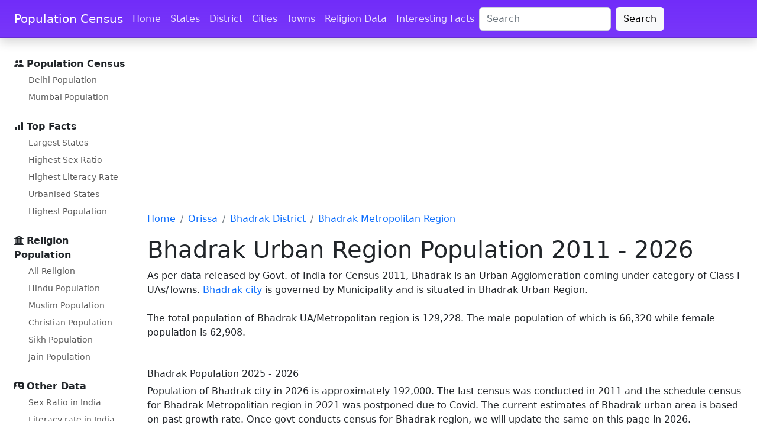

--- FILE ---
content_type: text/html; charset=UTF-8
request_url: https://www.census2011.co.in/census/metropolitan/231-bhadrak.html
body_size: 5826
content:
<!DOCTYPE html>
<html lang="en"> 
<head> 
<title>Bhadrak Metropolitan Urban Region Population 2011-2026 Census</title>
<meta name="Description" content="Population of Bhadrak Urban Region is 129,228 as per official report from Population Census 2011. Bhadrak Urban Agglomeration is situated in Orissa State/UT." >
<link rel="canonical" href="https://www.census2011.co.in/census/metropolitan/231-bhadrak.html" >

	<meta name="google-site-verification" content="QbxJa6sCRx5cTa6fqP5ym7m___7TzvwWMuJaBdOP3H8" />
	<link rel="preload" href="/assets/css/docs.css?v=1.3" as="style">
	<link rel="preload" href="https://cdn.jsdelivr.net/npm/bootstrap-icons@1.10.2/font/bootstrap-icons.css" as="style">
	<link rel="preload" href="https://cdn.jsdelivr.net/npm/bootstrap@5.2.3/dist/css/bootstrap.min.css" as="style">
	<link rel="preconnect" href="//www.googletagmanager.com">
	<link rel="preconnect" href="//pagead2.googlesyndication.com">
	<link rel="preconnect" href="//googleads.g.doubleclick.net">
	<link rel="dns-prefetch" href="//fonts.googleapis.com">
	<link rel="dns-prefetch" href="//fonts.gstatic.com">
	<meta charset="utf-8">
	<meta name="viewport" content="width=device-width, initial-scale=1">
	<link href="https://cdn.jsdelivr.net/npm/bootstrap@5.2.3/dist/css/bootstrap.min.css" rel="stylesheet" integrity="sha384-rbsA2VBKQhggwzxH7pPCaAqO46MgnOM80zW1RWuH61DGLwZJEdK2Kadq2F9CUG65" crossorigin="anonymous">
	<link href="/assets/css/docs.css?v=1.3" rel="stylesheet">
	<link rel="stylesheet" href="https://cdn.jsdelivr.net/npm/bootstrap-icons@1.10.2/font/bootstrap-icons.css">
	<script async src="//pagead2.googlesyndication.com/pagead/js/adsbygoogle.js"></script>
<script type="text/javascript">
    (function(c,l,a,r,i,t,y){
        c[a]=c[a]||function(){(c[a].q=c[a].q||[]).push(arguments)};
        t=l.createElement(r);t.async=1;t.src="https://www.clarity.ms/tag/"+i;
        y=l.getElementsByTagName(r)[0];y.parentNode.insertBefore(t,y);
    })(window, document, "clarity", "script", "tub3elflin");
</script>	
	<script>
	(adsbygoogle = window.adsbygoogle || []).push({
		google_ad_client: "ca-pub-0612465356921996",
		enable_page_level_ads: true
	});
	</script>

</head>

<body>
	<div class="skippy visually-hidden-focusable overflow-hidden">
		<div class="container-xl"> <a class="d-inline-flex p-2 m-1" href="#content">Skip to main content</a> <a class="d-none d-md-inline-flex p-2 m-1" href="#bd-docs-nav">Skip to docs navigation</a> </div>
	</div>
	<header class="navbar navbar-expand-lg navbar-dark bd-navbar sticky-top">
		<nav class="container-xxl bd-gutter flex-wrap flex-lg-nowrap" aria-label="Main navigation">
			<div class="bd-navbar-toggle">
				<button class="navbar-toggler p-2" type="button" data-bs-toggle="offcanvas" data-bs-target="#bdSidebar" aria-controls="bdSidebar" aria-label="Toggle docs navigation"> <i class="bi bi-list"></i> </button>
			</div> <a class="navbar-brand p-0 me-0 me-lg-2" href="/" aria-label="Population Census">Population Census</a>
			<div class="d-flex">
				<button class="navbar-toggler d-flex d-lg-none order-3 p-2" type="button" data-bs-toggle="offcanvas" data-bs-target="#bdNavbar" aria-controls="bdNavbar" aria-label="Toggle navigation"> <i class="bi bi-three-dots"></i> </button>
			</div>
			<div class="offcanvas-lg offcanvas-end flex-grow-1" tabindex="-1" id="bdNavbar" aria-labelledby="bdNavbarOffcanvasLabel" data-bs-scroll="true">
				<div class="offcanvas-header px-4 pb-0">
					<h5 class="offcanvas-title text-white" id="bdNavbarOffcanvasLabel">Population Census</h5>
					<button type="button" class="btn-close btn-close-white" data-bs-dismiss="offcanvas" aria-label="Close" data-bs-target="#bdNavbar"></button>
				</div>
				<div class="offcanvas-body p-4 pt-0 p-lg-0">
					<hr class="d-lg-none text-white-50">
					<ul class="navbar-nav flex-row flex-wrap bd-navbar-nav">
						<li class="nav-item col-6 col-lg-auto"> <a class="nav-link py-2 px-0 px-lg-2" href="/">Home</a> </li>
						<li class="nav-item col-6 col-lg-auto"> <a class="nav-link py-2 px-0 px-lg-2" href="/states.php">States</a> </li>
						<li class="nav-item col-6 col-lg-auto"> <a class="nav-link py-2 px-0 px-lg-2" href="/district.php">District</a> </li>
						<li class="nav-item col-6 col-lg-auto"> <a class="nav-link py-2 px-0 px-lg-2" href="/city.php">Cities</a> </li>
						<li class="nav-item col-6 col-lg-auto"> <a class="nav-link py-2 px-0 px-lg-2" href="/towns.php">Towns</a> </li>
						<li class="nav-item col-6 col-lg-auto"> <a class="nav-link py-2 px-0 px-lg-2" href="/religion.php">Religion Data</a> </li>
						<li class="nav-item col-6 col-lg-auto"> <a class="nav-link py-2 px-0 px-lg-2" href="/facts.php">Interesting Facts</a> </li>
					</ul>
					<hr class="d-lg-none text-white-50">
					<div class="d-flex justify-content-end flex-row-reverse">
						<form class="form-inline d-flex" role="search" action="/search.php" id="cse-search-box">
							<input type="hidden" name="cx" value="partner-pub-0612465356921996:9964620645">
							<input type="hidden" name="cof" value="FORID:10">
							<input type="hidden" name="ie" value="UTF-8">
							<input type="text" name="q" maxlength="128" id="search_key" size="20" class="form-control me-2" placeholder="Search" aria-label="Search" value="">
							<button class="btn btn-light" type="submit" name="sa" id="submit" value="Search">Search</button>
						</form>
					</div>
				</div>
			</div>
		</nav>
	</header>	
	<div class="container-xxl bd-gutter mt-3 my-md-4 bd-layout">
	
			<aside class="bd-sidebar">
			<div class="offcanvas-lg offcanvas-start" tabindex="-1" id="bdSidebar" aria-labelledby="bdSidebarOffcanvasLabel">
				<div class="offcanvas-header border-bottom">
					<h5 class="offcanvas-title" id="bdSidebarOffcanvasLabel">Census Population</h5>
					<button type="button" class="btn-close" data-bs-dismiss="offcanvas" aria-label="Close" data-bs-target="#bdSidebar"></button>
				</div>
				<div class="offcanvas-body">
					<nav class="bd-links w-100" id="bd-docs-nav" aria-label="Docs navigation">
						<ul class="bd-links-nav list-unstyled mb-0 pb-3 pb-md-2 pe-lg-2">
							<li class="bd-links-group py-2"> <i class="bi bi-people-fill"></i> <strong class="bd-links-heading w-100 align-items-center fw-semibold">Population Census </strong>
								<ul class="list-unstyled fw-normal pb-2 small">
									<li> <a href="/census/city/49-delhi.html" class="bd-links-link d-inline-block rounded">Delhi Population</a> </li>
									<li> <a href="/census/city/365-mumbai.html" class="bd-links-link d-inline-block rounded">Mumbai Population</a> </li>
								</ul>
							</li>
							<li class="bd-links-group py-2"> <i class="bi bi-bar-chart-fill"></i> <strong class="bd-links-heading w-100 align-items-center fw-semibold">Top Facts</strong>
								<ul class="list-unstyled fw-normal pb-2 small">
									<li> <a href="/facts/largestates.html" class="bd-links-link d-inline-block rounded">Largest States</a> </li>
									<li> <a href="/facts/highsexratiostate.html" class="bd-links-link d-inline-block rounded">Highest Sex Ratio</a> </li>
									<li> <a href="/facts/highstateliteracy.html" class="bd-links-link d-inline-block rounded">Highest Literacy Rate</a> </li>
									<li> <a href="/facts/topstateurban.html" class="bd-links-link d-inline-block rounded">Urbanised States</a> </li>
									<li> <a href="/facts/topstatepopulation.html" class="bd-links-link d-inline-block rounded">Highest Population</a> </li>
								</ul>
							</li>
							<li class="bd-links-group py-2"> <i class="bi bi-bank2"></i> <strong class="bd-links-heading w-100 align-items-center fw-semibold">Religion Population</strong>
								<ul class="list-unstyled fw-normal pb-2 small">
									<li> <a href="/religion.php" class="bd-links-link d-inline-block rounded">All Religion</a> </li>
									<li> <a href="/data/religion/1-hinduism.html" class="bd-links-link d-inline-block rounded">Hindu Population</a> </li>
									<li> <a href="/data/religion/2-muslims.html" class="bd-links-link d-inline-block rounded">Muslim Population</a> </li>
									<li> <a href="/data/religion/3-christianity.html" class="bd-links-link d-inline-block rounded">Christian Population</a> </li>
									<li> <a href="/data/religion/4-sikhism.html" class="bd-links-link d-inline-block rounded">Sikh Population</a> </li>
									<li> <a href="/data/religion/6-jainism.html" class="bd-links-link d-inline-block rounded">Jain Population</a> </li>
								</ul>
							</li>
							<li class="bd-links-group py-2"> <i class="bi bi-person-vcard-fill"></i> <strong class="bd-links-heading w-100 align-items-center fw-semibold">Other Data</strong>
								<ul class="list-unstyled fw-normal pb-2 small">
									<li> <a href="/sexratio.php" class="bd-links-link d-inline-block rounded">Sex Ratio in India</a> </li>
									<li> <a href="/literacy.php" class="bd-links-link d-inline-block rounded">Literacy rate in India</a> </li>
									<li> <a href="/scheduled-castes.php" class="bd-links-link d-inline-block rounded">SC Population</a> </li>
									<li> <a href="/scheduled-tribes.php" class="bd-links-link d-inline-block rounded">ST Population</a> </li>
									<li> <a href="/slums.php" class="bd-links-link d-inline-block rounded">Slum Population</a> </li>
									<li> <a href="/data/village/455015-patewari-madhya-pradesh.html" class="bd-links-link d-inline-block rounded">Patewari</a> </li>
								</ul>
							</li>
						</ul>
					</nav>
				</div>
			</div>
		</aside>	
		<main><script async src="https://pagead2.googlesyndication.com/pagead/js/adsbygoogle.js?client=ca-pub-0612465356921996" crossorigin="anonymous"></script>

<style>
.adslot_lbtop { width:100%;height:250px;margin:10px 0;}
</style>

<!-- censusleaderboard728 -->
<ins class="adsbygoogle adslot_lbtop"
	 data-full-width-responsive="true"
     style="display:block"
     data-ad-client="ca-pub-0612465356921996"
     data-ad-slot="2926950643"
     ></ins>
<script>
(adsbygoogle = window.adsbygoogle || []).push({});
</script>
<!--Breadcrumbs-->
<nav aria-label="breadcrumb"><ol class="breadcrumb">
<li class="breadcrumb-item"><a href="/">Home</a></li>
<li class="breadcrumb-item"><a href="/census/state/orissa.html">Orissa</a></li>
<li class="breadcrumb-item"><a href="/census/district/402-bhadrak.html">Bhadrak District</a></li>
<li class="breadcrumb-item active" aria-current="page"><a href="/census/metropolitan/231-bhadrak.html">Bhadrak Metropolitan Region</a></li>
</ol>
</nav>
<!--/Breadcrumbs-->

<h1>Bhadrak Urban Region Population 2011 - 2026</h1>
				<p class="text-sm-start mb-0">
			As per data released by Govt. of India for Census 2011, Bhadrak is an Urban Agglomeration coming under category of Class I UAs/Towns. 
						<a title="Bhadrak City Population" href="/census/city/268-bhadrak.html">Bhadrak city</a> is governed by Municipality and is situated in Bhadrak Urban Region.
						<br><br>
			The total population of Bhadrak UA/Metropolitan region is 129,228. The male population of which is 66,320 while female population is 62,908.
			
			</p>
<br><br>
		<h3>Bhadrak Population 2025 - 2026</h3>
		Population of Bhadrak city in 2026 is approximately 
		192,000.
		 The last census was conducted in 2011 and the schedule census for Bhadrak Metropolitian region in 2021 was postponed due to Covid. The current estimates of Bhadrak urban area is based on past growth rate. Once govt conducts census for Bhadrak region, we will update the same on this page in 2026.
	<br><br>
				<h3>Bhadrak Literacy Rate</h3>
						The literacy rate of Bhadrak Agglomeration is 79.94% which is lower than National Urban average of 85 %. Literacy rate for male and female for Bhadrak stood at 84.59 % and 75.04 % respectively. 
						Total literates in Bhadrak UA were 90,857 of which males were 49,329 and remaining 41,528 were females.
<br><br>
				<h3>Bhadrak Child Population</h3>
						The children (0-6 age) population of Bhadrak UA is around 12.05 % of total Bhadrak UA population which is higher than National Urban average of 10.93 %.  Total children in Bhadrak Urban region were 15,569 of which male were 8,004 while remaining 7,565 childs were female.
<br><br>
				<h3>Bhadrak Sex Ratio</h3>

						The sex ratio of female to male in Bhadrak UA was found higher with figure of 949 females against national urban average of 926 females per 1000 males. For children (0-6 age), girls were 945 per 1000 boys in Bhadrak Urban region against national average of 902 girls per 1000 boys.
<br>
			<h3>Bhadrak Population 2011 Census</h3>

			<div class="table-responsive">

						<table class="table table1 table-striped table-hover ">
						<thead>
						<tr>
						<th>Description</th>	
						<th></th>
						</tr>	
						</thead>
						
						<tbody>
						<tr>
						<td>Urban Agglomeration</td>	
						<td><b>Bhadrak</b></td>
						</tr>

						<tr>
						<td>Government</td>	
						<td><b>Urban Agglomeration</b></td>
						</tr>

						<tr>
						<td>UA Type</td>	
						<td>
						Class I UAs/Towns
												</td>
						</tr>

						<tr>
						<td>State</td>	
						<td>Orissa</td>
						</tr>
						</tbody>
						</table>
		</div>
		
			<div class="table-responsive">

						<table class="table table1 table-striped table-hover ">
						<thead>
						<tr>
						<th>Bhadrak UA</th>
						<th>Total</th>	
						<th>Male</th>	
						<th>Female</th>	
						</tr>
						</thead>
						<tbody>
						<tr>
						<td>Population</td>	
						<td>129,228</td>
						<td>66,320</td>
						<td>62,908</td>
						</tr>

						<tr>
						<td>Literates</td>	
						<td>90,857</td>
						<td>49,329</td>
						<td>41,528</td>
						</tr>

						<tr>
						<td>Children (0-6)</td>	
						<td>15,569</td>
						<td>8,004</td>
						<td>7,565</td>
						</tr>

						<tr>
						<td>Average Literacy (%)</td>	
						<td>79.94 %</td>
						<td>84.59 %</td>
						<td>75.04 %</td>
						</tr>

						<tr>
						<td>Sexratio</td>	
						<td>949</td>
						<td colspan="2"></td>
						</tr>

						<tr>
						<td>Child Sexratio</td>	
						<td>945</td>
						<td colspan="2"></td>
						</tr>
						</tbody>
						</table>
		</div>
		<script async src="https://pagead2.googlesyndication.com/pagead/js/adsbygoogle.js?client=ca-pub-0612465356921996" crossorigin="anonymous"></script>

<style>
.adslot_lbbottom { width:100%;height:200px;margin:10px 0; }
</style>

 <ins class="adsbygoogle adslot_lbbottom"
     style="display:block"
	 data-full-width-responsive="true"
     data-ad-client="ca-pub-0612465356921996"
     data-ad-slot="5880417044"
     data-ad-format="auto"></ins>

<script>
     (adsbygoogle = window.adsbygoogle || []).push({});
</script>
			
				<h3>Bhadrak Metropolitan Region Future Population 2021-2031</h3>
			<div class="table-responsive">
		
						<table class="table table1 table-striped table-hover ">
						<thead>
						<tr>
						<th> Metropolitan</th>
						<th>Population</th>	
						</tr>
						</thead>
						<tbody>
						<tr>
						<td>2011</td>	
						<td><b>129,228</b></td>
						</tr>
						<tr>
						<td>2021</td>	
						<td><b>167,000</b></td>
						</tr>
						<tr>
						<td>2022</td>	
						<td><b>172,000</b></td>
						</tr>

						<tr>
						<td>2023</td>	
						<td><b>177,000</b></td>
						</tr>

						<tr>
						<td>2024</td>	
						<td><b>182,000</b></td>
						</tr>

						<tr>
						<td>2025</td>	
						<td><b>187,000</b></td>
						</tr>

						<tr>
						<td>2026</td>	
						<td><b>192,000</b></td>
						</tr>

						<tr>
						<td>2027</td>	
						<td><b>197,000</b></td>
						</tr>

						<tr>
						<td>2028</td>	
						<td><b>202,000</b></td>
						</tr>

						<tr>
						<td>2029</td>	
						<td><b>208,000</b></td>
						</tr>

						<tr>
						<td>2030</td>	
						<td><b>214,000</b></td>
						</tr>

						<tr>
						<td>2031</td>	
						<td><b>220,000</b></td>
						</tr>

						</tbody>
						</table>
		</div>
				

			
			<h3>Bhadrak Region - Cities & Towns</h3>

				
					<div class="purplemetro">Bhadrak UA has following cities under it.</div>
			<div class="table-responsive">

						<table class="table table1 table-striped table-hover ">
						<thead>
						<tr>
						<th>City</th>
						<th>Population</th>	
						</tr>
						</thead>
						<tbody>

												<tr>
						<td><a title="Bhadrak" href="/census/city/268-bhadrak.html">Bhadrak</a> (Municipality)</td>
						<td>107,463</td>
						</tr>
						 
						</tbody>
						</table>
		</div>
		
						<br>
						
			
			<h3>Towns with population less than 1 Lakh</h3>
			<div class="table-responsive">
						<table class="table table1 table-striped table-hover ">
						<thead>
						<tr>
						<th>Town</th>
						<th>Type</th>	
						<th>Population</th>	
						</tr>
						</thead>
						<tbody>
												<tr>
												<td>Boudhpur</td>
												<td>Out Growth</td>
						<td>2,138</td>
						</tr>

												<tr>
												<td><a title="Erei Town" href="/data/town/394886-erei-orissa.html">Erei Town</a></td>
												<td>Census Town</td>
						<td>7,890</td>
						</tr>

												<tr>
												<td>Koranta</td>
												<td>Out Growth</td>
						<td>2,026</td>
						</tr>

												<tr>
												<td>Randia</td>
												<td>Out Growth</td>
						<td>2,993</td>
						</tr>

												<tr>
												<td>Samaraipur</td>
												<td>Out Growth</td>
						<td>4,449</td>
						</tr>

												<tr>
												<td>Sarmanga</td>
												<td>Out Growth</td>
						<td>2,269</td>
						</tr>

						 
						</tbody>
						</table>
		</div>
						
				

		
		
      </main>
	  
</div>

	
	<footer class="bd-footer py-4 py-md-5 mt-5 bg-light">
		<div class="container py-4 py-md-5 px-4 px-md-3">
			<div class="row">
				<div class="col-lg-3 mb-3">
					<a class="d-inline-flex align-items-center mb-2 link-dark text-decoration-none" href="/" aria-label="Bootstrap">
						<svg xmlns="http://www.w3.org/2000/svg" width="40" height="32" class="d-block me-2" viewBox="0 0 118 94" role="img">
							<title>Bootstrap</title>
							<path fill-rule="evenodd" clip-rule="evenodd" d="M24.509 0c-6.733 0-11.715 5.893-11.492 12.284.214 6.14-.064 14.092-2.066 20.577C8.943 39.365 5.547 43.485 0 44.014v5.972c5.547.529 8.943 4.649 10.951 11.153 2.002 6.485 2.28 14.437 2.066 20.577C12.794 88.106 17.776 94 24.51 94H93.5c6.733 0 11.714-5.893 11.491-12.284-.214-6.14.064-14.092 2.066-20.577 2.009-6.504 5.396-10.624 10.943-11.153v-5.972c-5.547-.529-8.934-4.649-10.943-11.153-2.002-6.484-2.28-14.437-2.066-20.577C105.214 5.894 100.233 0 93.5 0H24.508zM80 57.863C80 66.663 73.436 72 62.543 72H44a2 2 0 01-2-2V24a2 2 0 012-2h18.437c9.083 0 15.044 4.92 15.044 12.474 0 5.302-4.01 10.049-9.119 10.88v.277C75.317 46.394 80 51.21 80 57.863zM60.521 28.34H49.948v14.934h8.905c6.884 0 10.68-2.772 10.68-7.727 0-4.643-3.264-7.207-9.012-7.207zM49.948 49.2v16.458H60.91c7.167 0 10.964-2.876 10.964-8.281 0-5.406-3.903-8.178-11.425-8.178H49.948z" fill="currentColor" /> </svg> <span class="fs-5">Census 2026</span> </a>
					<ul class="list-unstyled small text-muted">
						<li class="mb-2">Our focus remains on collecting important data and facts for all the states and cities. Please use contact form for further information.</li>
						<li class="mb-2">Copyright © 2026 Population Census Data</li>
					</ul>
				</div>
				<div class="col-6 col-lg-2 offset-lg-1 mb-3">
					<h5>Links</h5>
					<ul class="list-unstyled">
						<li class="mb-2"> <a href="/">Home</a> </li>
						<li class="mb-2"> <a href="/states.php">States</a> </li>
						<li class="mb-2"> <a href="/district.php">District Data</a> </li>
						<li class="mb-2"> <a href="/city.php">Cities in India</a> </li>
						<li class="mb-2"> <a href="/towns.php">Towns in India</a> </li>
					</ul>
				</div>
				<div class="col-6 col-lg-2 mb-3">
					<h5>Facts</h5>
					<ul class="list-unstyled">
						<li class="mb-2"> <a href="/facts.php">All facts</a> </li>
						<li class="mb-2"> <a href="/facts/state.php">State Facts</a> </li>
						<li class="mb-2"> <a href="/facts/district.php">District Facts</a> </li>
						<li class="mb-2"> <a href="/facts/urban.php">Metropolitan Facts</a> </li>
						<li class="mb-2"> <a href="/facts/city.php">City Facts</a> </li>
					</ul>
				</div>
				<div class="col-6 col-lg-2 mb-3">
					<h5>Facts</h5>
					<ul class="list-unstyled">
						<li class="mb-2"> <a href="/facts.php">All facts</a> </li>
						<li class="mb-2"> <a href="/facts/state.php">State Facts</a> </li>
						<li class="mb-2"> <a href="/facts/district.php">District Facts</a> </li>
						<li class="mb-2"> <a href="/facts/urban.php">Metropolitan Facts</a> </li>
						<li class="mb-2"> <a href="/facts/city.php">City Facts</a> </li>
					</ul>
				</div>
				<div class="col-6 col-lg-2 mb-3">
					<h5>Facts</h5>
					<ul class="list-unstyled">
						<li class="mb-2"> <a href="/facts.php">All facts</a> </li>
						<li class="mb-2"> <a href="/facts/state.php">State Facts</a> </li>
						<li class="mb-2"> <a href="/facts/district.php">District Facts</a> </li>
						<li class="mb-2"> <a href="/facts/urban.php">Metropolitan Facts</a> </li>
						<li class="mb-2"> <a href="/facts/city.php">City Facts</a> </li>
					</ul>
				</div>
			</div>
		</div>
	</footer>
<script async src="https://cdn.jsdelivr.net/npm/bootstrap@5.2.3/dist/js/bootstrap.bundle.min.js" integrity="sha384-kenU1KFdBIe4zVF0s0G1M5b4hcpxyD9F7jL+jjXkk+Q2h455rYXK/7HAuoJl+0I4" crossorigin="anonymous"></script>
	
<script async src="https://fundingchoicesmessages.google.com/i/pub-0612465356921996?ers=1" nonce="OftdtzjHJcAYXXRlVkabOg"></script><script nonce="OftdtzjHJcAYXXRlVkabOg">(function() {function signalGooglefcPresent() {if (!window.frames['googlefcPresent']) {if (document.body) {const iframe = document.createElement('iframe'); iframe.style = 'width: 0; height: 0; border: none; z-index: -1000; left: -1000px; top: -1000px;'; iframe.style.display = 'none'; iframe.name = 'googlefcPresent'; document.body.appendChild(iframe);} else {setTimeout(signalGooglefcPresent, 0);}}}signalGooglefcPresent();})();</script>

<!-- Google tag (gtag.js) -->
<script async src="https://www.googletagmanager.com/gtag/js?id=G-35X0WCV0YK"></script>
<script>
  window.dataLayer = window.dataLayer || [];
  function gtag(){dataLayer.push(arguments);}
  gtag('js', new Date());

  gtag('config', 'G-35X0WCV0YK');
</script>	
  </body>
</html>	

--- FILE ---
content_type: text/html; charset=utf-8
request_url: https://www.google.com/recaptcha/api2/aframe
body_size: 268
content:
<!DOCTYPE HTML><html><head><meta http-equiv="content-type" content="text/html; charset=UTF-8"></head><body><script nonce="xmumnAsBWYJ3VVF8uz6D-Q">/** Anti-fraud and anti-abuse applications only. See google.com/recaptcha */ try{var clients={'sodar':'https://pagead2.googlesyndication.com/pagead/sodar?'};window.addEventListener("message",function(a){try{if(a.source===window.parent){var b=JSON.parse(a.data);var c=clients[b['id']];if(c){var d=document.createElement('img');d.src=c+b['params']+'&rc='+(localStorage.getItem("rc::a")?sessionStorage.getItem("rc::b"):"");window.document.body.appendChild(d);sessionStorage.setItem("rc::e",parseInt(sessionStorage.getItem("rc::e")||0)+1);localStorage.setItem("rc::h",'1769753271883');}}}catch(b){}});window.parent.postMessage("_grecaptcha_ready", "*");}catch(b){}</script></body></html>

--- FILE ---
content_type: application/javascript; charset=utf-8
request_url: https://fundingchoicesmessages.google.com/f/AGSKWxU8a3ttda4jygAgHpeBaN2yRX4La4FXAGpfmqqUW7Mk81y2q6RTUvrKQKAjyf6UxNiBQjnUn7MIpx97DLQYZ_0L3NmJATxAYcHgzXYamdVvuvVfCCEgTwahiRfuU_qPO8fprqqzI5-oY5FNeb9Zoq8gcwf5ZYbccpiM7G8p3ol_UJZcu-o5_ldHu1LU/_/tracked_ad.-banner-ads-/adiframe_-dfp-ads//advertbanner2.
body_size: -1285
content:
window['e633b4f4-28e6-41d3-87b7-21a621de753e'] = true;